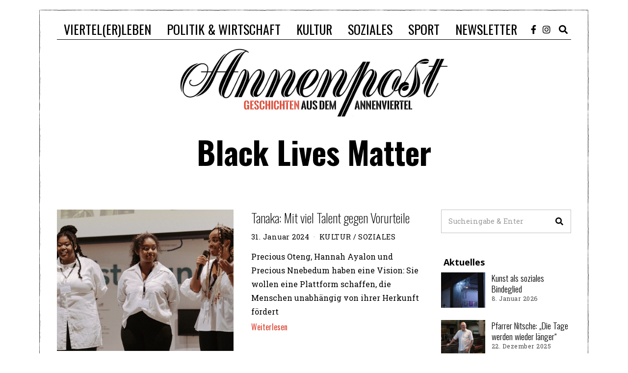

--- FILE ---
content_type: text/html; charset=UTF-8
request_url: https://www.annenpost.at/tag/black-lives-matter/
body_size: 16082
content:
<!DOCTYPE html>
<html lang="de" class="no-js">
<head>
	<meta charset="UTF-8">
	<meta name="viewport" content="width=device-width, initial-scale=1.0">
	<link rel="profile" href="http://gmpg.org/xfn/11">
    
	<!--[if lt IE 9]>
	<script src="https://www.annenpost.at/wp-content/themes/fox/v55/js/html5.js"></script>
	<![endif]-->
    
    <script>(function(html){html.className = html.className.replace(/\bno-js\b/,'js')})(document.documentElement);</script>
<meta name='robots' content='index, follow, max-image-preview:large, max-snippet:-1, max-video-preview:-1' />
	<style>img:is([sizes="auto" i], [sizes^="auto," i]) { contain-intrinsic-size: 3000px 1500px }</style>
	
	<!-- This site is optimized with the Yoast SEO plugin v26.6 - https://yoast.com/wordpress/plugins/seo/ -->
	<title>Black Lives Matter Archive - annenpost.at</title>
	<link rel="canonical" href="https://www.annenpost.at/tag/black-lives-matter/" />
	<meta property="og:locale" content="de_DE" />
	<meta property="og:type" content="article" />
	<meta property="og:title" content="Black Lives Matter Archive - annenpost.at" />
	<meta property="og:url" content="https://www.annenpost.at/tag/black-lives-matter/" />
	<meta property="og:site_name" content="annenpost.at" />
	<meta name="twitter:card" content="summary_large_image" />
	<script type="application/ld+json" class="yoast-schema-graph">{"@context":"https://schema.org","@graph":[{"@type":"CollectionPage","@id":"https://www.annenpost.at/tag/black-lives-matter/","url":"https://www.annenpost.at/tag/black-lives-matter/","name":"Black Lives Matter Archive - annenpost.at","isPartOf":{"@id":"https://www.annenpost.at/#website"},"primaryImageOfPage":{"@id":"https://www.annenpost.at/tag/black-lives-matter/#primaryimage"},"image":{"@id":"https://www.annenpost.at/tag/black-lives-matter/#primaryimage"},"thumbnailUrl":"https://www.annenpost.at/wp-content/uploads/2024/01/DSC02909_websize-Kopie-e1706721185670.jpeg","breadcrumb":{"@id":"https://www.annenpost.at/tag/black-lives-matter/#breadcrumb"},"inLanguage":"de"},{"@type":"ImageObject","inLanguage":"de","@id":"https://www.annenpost.at/tag/black-lives-matter/#primaryimage","url":"https://www.annenpost.at/wp-content/uploads/2024/01/DSC02909_websize-Kopie-e1706721185670.jpeg","contentUrl":"https://www.annenpost.at/wp-content/uploads/2024/01/DSC02909_websize-Kopie-e1706721185670.jpeg","width":1200,"height":675},{"@type":"BreadcrumbList","@id":"https://www.annenpost.at/tag/black-lives-matter/#breadcrumb","itemListElement":[{"@type":"ListItem","position":1,"name":"Startseite","item":"https://www.annenpost.at/"},{"@type":"ListItem","position":2,"name":"Black Lives Matter"}]},{"@type":"WebSite","@id":"https://www.annenpost.at/#website","url":"https://www.annenpost.at/","name":"annenpost.at","description":"Der Weblog für das Grazer Annenviertel","publisher":{"@id":"https://www.annenpost.at/#organization"},"potentialAction":[{"@type":"SearchAction","target":{"@type":"EntryPoint","urlTemplate":"https://www.annenpost.at/?s={search_term_string}"},"query-input":{"@type":"PropertyValueSpecification","valueRequired":true,"valueName":"search_term_string"}}],"inLanguage":"de"},{"@type":"Organization","@id":"https://www.annenpost.at/#organization","name":"annenpost.at","url":"https://www.annenpost.at/","logo":{"@type":"ImageObject","inLanguage":"de","@id":"https://www.annenpost.at/#/schema/logo/image/","url":"https://www.annenpost.at/wp-content/uploads/2017/08/Annenpost-Logo-Stencil.png","contentUrl":"https://www.annenpost.at/wp-content/uploads/2017/08/Annenpost-Logo-Stencil.png","width":1280,"height":333,"caption":"annenpost.at"},"image":{"@id":"https://www.annenpost.at/#/schema/logo/image/"}}]}</script>
	<!-- / Yoast SEO plugin. -->


<link rel='dns-prefetch' href='//fonts.googleapis.com' />
<link href='https://fonts.gstatic.com' crossorigin rel='preconnect' />
<link rel="alternate" type="application/rss+xml" title="annenpost.at &raquo; Feed" href="https://www.annenpost.at/feed/" />
<link rel="alternate" type="application/rss+xml" title="annenpost.at &raquo; Kommentar-Feed" href="https://www.annenpost.at/comments/feed/" />
<script id="wpp-js" src="https://www.annenpost.at/wp-content/plugins/wordpress-popular-posts/assets/js/wpp.min.js?ver=7.3.6" data-sampling="0" data-sampling-rate="100" data-api-url="https://www.annenpost.at/wp-json/wordpress-popular-posts" data-post-id="0" data-token="8ce497c174" data-lang="0" data-debug="0"></script>
<link rel="alternate" type="application/rss+xml" title="annenpost.at &raquo; Black Lives Matter Schlagwort-Feed" href="https://www.annenpost.at/tag/black-lives-matter/feed/" />
		<!-- This site uses the Google Analytics by MonsterInsights plugin v9.11.1 - Using Analytics tracking - https://www.monsterinsights.com/ -->
							<script src="//www.googletagmanager.com/gtag/js?id=G-TLDTYMF5P0"  data-cfasync="false" data-wpfc-render="false" async></script>
			<script data-cfasync="false" data-wpfc-render="false">
				var mi_version = '9.11.1';
				var mi_track_user = true;
				var mi_no_track_reason = '';
								var MonsterInsightsDefaultLocations = {"page_location":"https:\/\/www.annenpost.at\/tag\/black-lives-matter\/"};
								if ( typeof MonsterInsightsPrivacyGuardFilter === 'function' ) {
					var MonsterInsightsLocations = (typeof MonsterInsightsExcludeQuery === 'object') ? MonsterInsightsPrivacyGuardFilter( MonsterInsightsExcludeQuery ) : MonsterInsightsPrivacyGuardFilter( MonsterInsightsDefaultLocations );
				} else {
					var MonsterInsightsLocations = (typeof MonsterInsightsExcludeQuery === 'object') ? MonsterInsightsExcludeQuery : MonsterInsightsDefaultLocations;
				}

								var disableStrs = [
										'ga-disable-G-TLDTYMF5P0',
									];

				/* Function to detect opted out users */
				function __gtagTrackerIsOptedOut() {
					for (var index = 0; index < disableStrs.length; index++) {
						if (document.cookie.indexOf(disableStrs[index] + '=true') > -1) {
							return true;
						}
					}

					return false;
				}

				/* Disable tracking if the opt-out cookie exists. */
				if (__gtagTrackerIsOptedOut()) {
					for (var index = 0; index < disableStrs.length; index++) {
						window[disableStrs[index]] = true;
					}
				}

				/* Opt-out function */
				function __gtagTrackerOptout() {
					for (var index = 0; index < disableStrs.length; index++) {
						document.cookie = disableStrs[index] + '=true; expires=Thu, 31 Dec 2099 23:59:59 UTC; path=/';
						window[disableStrs[index]] = true;
					}
				}

				if ('undefined' === typeof gaOptout) {
					function gaOptout() {
						__gtagTrackerOptout();
					}
				}
								window.dataLayer = window.dataLayer || [];

				window.MonsterInsightsDualTracker = {
					helpers: {},
					trackers: {},
				};
				if (mi_track_user) {
					function __gtagDataLayer() {
						dataLayer.push(arguments);
					}

					function __gtagTracker(type, name, parameters) {
						if (!parameters) {
							parameters = {};
						}

						if (parameters.send_to) {
							__gtagDataLayer.apply(null, arguments);
							return;
						}

						if (type === 'event') {
														parameters.send_to = monsterinsights_frontend.v4_id;
							var hookName = name;
							if (typeof parameters['event_category'] !== 'undefined') {
								hookName = parameters['event_category'] + ':' + name;
							}

							if (typeof MonsterInsightsDualTracker.trackers[hookName] !== 'undefined') {
								MonsterInsightsDualTracker.trackers[hookName](parameters);
							} else {
								__gtagDataLayer('event', name, parameters);
							}
							
						} else {
							__gtagDataLayer.apply(null, arguments);
						}
					}

					__gtagTracker('js', new Date());
					__gtagTracker('set', {
						'developer_id.dZGIzZG': true,
											});
					if ( MonsterInsightsLocations.page_location ) {
						__gtagTracker('set', MonsterInsightsLocations);
					}
										__gtagTracker('config', 'G-TLDTYMF5P0', {"forceSSL":"true"} );
										window.gtag = __gtagTracker;										(function () {
						/* https://developers.google.com/analytics/devguides/collection/analyticsjs/ */
						/* ga and __gaTracker compatibility shim. */
						var noopfn = function () {
							return null;
						};
						var newtracker = function () {
							return new Tracker();
						};
						var Tracker = function () {
							return null;
						};
						var p = Tracker.prototype;
						p.get = noopfn;
						p.set = noopfn;
						p.send = function () {
							var args = Array.prototype.slice.call(arguments);
							args.unshift('send');
							__gaTracker.apply(null, args);
						};
						var __gaTracker = function () {
							var len = arguments.length;
							if (len === 0) {
								return;
							}
							var f = arguments[len - 1];
							if (typeof f !== 'object' || f === null || typeof f.hitCallback !== 'function') {
								if ('send' === arguments[0]) {
									var hitConverted, hitObject = false, action;
									if ('event' === arguments[1]) {
										if ('undefined' !== typeof arguments[3]) {
											hitObject = {
												'eventAction': arguments[3],
												'eventCategory': arguments[2],
												'eventLabel': arguments[4],
												'value': arguments[5] ? arguments[5] : 1,
											}
										}
									}
									if ('pageview' === arguments[1]) {
										if ('undefined' !== typeof arguments[2]) {
											hitObject = {
												'eventAction': 'page_view',
												'page_path': arguments[2],
											}
										}
									}
									if (typeof arguments[2] === 'object') {
										hitObject = arguments[2];
									}
									if (typeof arguments[5] === 'object') {
										Object.assign(hitObject, arguments[5]);
									}
									if ('undefined' !== typeof arguments[1].hitType) {
										hitObject = arguments[1];
										if ('pageview' === hitObject.hitType) {
											hitObject.eventAction = 'page_view';
										}
									}
									if (hitObject) {
										action = 'timing' === arguments[1].hitType ? 'timing_complete' : hitObject.eventAction;
										hitConverted = mapArgs(hitObject);
										__gtagTracker('event', action, hitConverted);
									}
								}
								return;
							}

							function mapArgs(args) {
								var arg, hit = {};
								var gaMap = {
									'eventCategory': 'event_category',
									'eventAction': 'event_action',
									'eventLabel': 'event_label',
									'eventValue': 'event_value',
									'nonInteraction': 'non_interaction',
									'timingCategory': 'event_category',
									'timingVar': 'name',
									'timingValue': 'value',
									'timingLabel': 'event_label',
									'page': 'page_path',
									'location': 'page_location',
									'title': 'page_title',
									'referrer' : 'page_referrer',
								};
								for (arg in args) {
																		if (!(!args.hasOwnProperty(arg) || !gaMap.hasOwnProperty(arg))) {
										hit[gaMap[arg]] = args[arg];
									} else {
										hit[arg] = args[arg];
									}
								}
								return hit;
							}

							try {
								f.hitCallback();
							} catch (ex) {
							}
						};
						__gaTracker.create = newtracker;
						__gaTracker.getByName = newtracker;
						__gaTracker.getAll = function () {
							return [];
						};
						__gaTracker.remove = noopfn;
						__gaTracker.loaded = true;
						window['__gaTracker'] = __gaTracker;
					})();
									} else {
										console.log("");
					(function () {
						function __gtagTracker() {
							return null;
						}

						window['__gtagTracker'] = __gtagTracker;
						window['gtag'] = __gtagTracker;
					})();
									}
			</script>
							<!-- / Google Analytics by MonsterInsights -->
		<script>
window._wpemojiSettings = {"baseUrl":"https:\/\/s.w.org\/images\/core\/emoji\/16.0.1\/72x72\/","ext":".png","svgUrl":"https:\/\/s.w.org\/images\/core\/emoji\/16.0.1\/svg\/","svgExt":".svg","source":{"concatemoji":"https:\/\/www.annenpost.at\/wp-includes\/js\/wp-emoji-release.min.js?ver=7da38f8d9df0f85af836d32695a27563"}};
/*! This file is auto-generated */
!function(s,n){var o,i,e;function c(e){try{var t={supportTests:e,timestamp:(new Date).valueOf()};sessionStorage.setItem(o,JSON.stringify(t))}catch(e){}}function p(e,t,n){e.clearRect(0,0,e.canvas.width,e.canvas.height),e.fillText(t,0,0);var t=new Uint32Array(e.getImageData(0,0,e.canvas.width,e.canvas.height).data),a=(e.clearRect(0,0,e.canvas.width,e.canvas.height),e.fillText(n,0,0),new Uint32Array(e.getImageData(0,0,e.canvas.width,e.canvas.height).data));return t.every(function(e,t){return e===a[t]})}function u(e,t){e.clearRect(0,0,e.canvas.width,e.canvas.height),e.fillText(t,0,0);for(var n=e.getImageData(16,16,1,1),a=0;a<n.data.length;a++)if(0!==n.data[a])return!1;return!0}function f(e,t,n,a){switch(t){case"flag":return n(e,"\ud83c\udff3\ufe0f\u200d\u26a7\ufe0f","\ud83c\udff3\ufe0f\u200b\u26a7\ufe0f")?!1:!n(e,"\ud83c\udde8\ud83c\uddf6","\ud83c\udde8\u200b\ud83c\uddf6")&&!n(e,"\ud83c\udff4\udb40\udc67\udb40\udc62\udb40\udc65\udb40\udc6e\udb40\udc67\udb40\udc7f","\ud83c\udff4\u200b\udb40\udc67\u200b\udb40\udc62\u200b\udb40\udc65\u200b\udb40\udc6e\u200b\udb40\udc67\u200b\udb40\udc7f");case"emoji":return!a(e,"\ud83e\udedf")}return!1}function g(e,t,n,a){var r="undefined"!=typeof WorkerGlobalScope&&self instanceof WorkerGlobalScope?new OffscreenCanvas(300,150):s.createElement("canvas"),o=r.getContext("2d",{willReadFrequently:!0}),i=(o.textBaseline="top",o.font="600 32px Arial",{});return e.forEach(function(e){i[e]=t(o,e,n,a)}),i}function t(e){var t=s.createElement("script");t.src=e,t.defer=!0,s.head.appendChild(t)}"undefined"!=typeof Promise&&(o="wpEmojiSettingsSupports",i=["flag","emoji"],n.supports={everything:!0,everythingExceptFlag:!0},e=new Promise(function(e){s.addEventListener("DOMContentLoaded",e,{once:!0})}),new Promise(function(t){var n=function(){try{var e=JSON.parse(sessionStorage.getItem(o));if("object"==typeof e&&"number"==typeof e.timestamp&&(new Date).valueOf()<e.timestamp+604800&&"object"==typeof e.supportTests)return e.supportTests}catch(e){}return null}();if(!n){if("undefined"!=typeof Worker&&"undefined"!=typeof OffscreenCanvas&&"undefined"!=typeof URL&&URL.createObjectURL&&"undefined"!=typeof Blob)try{var e="postMessage("+g.toString()+"("+[JSON.stringify(i),f.toString(),p.toString(),u.toString()].join(",")+"));",a=new Blob([e],{type:"text/javascript"}),r=new Worker(URL.createObjectURL(a),{name:"wpTestEmojiSupports"});return void(r.onmessage=function(e){c(n=e.data),r.terminate(),t(n)})}catch(e){}c(n=g(i,f,p,u))}t(n)}).then(function(e){for(var t in e)n.supports[t]=e[t],n.supports.everything=n.supports.everything&&n.supports[t],"flag"!==t&&(n.supports.everythingExceptFlag=n.supports.everythingExceptFlag&&n.supports[t]);n.supports.everythingExceptFlag=n.supports.everythingExceptFlag&&!n.supports.flag,n.DOMReady=!1,n.readyCallback=function(){n.DOMReady=!0}}).then(function(){return e}).then(function(){var e;n.supports.everything||(n.readyCallback(),(e=n.source||{}).concatemoji?t(e.concatemoji):e.wpemoji&&e.twemoji&&(t(e.twemoji),t(e.wpemoji)))}))}((window,document),window._wpemojiSettings);
</script>
<link rel='stylesheet' id='dashicons-css' href='https://www.annenpost.at/wp-includes/css/dashicons.min.css?ver=7da38f8d9df0f85af836d32695a27563' media='all' />
<link rel='stylesheet' id='post-views-counter-frontend-css' href='https://www.annenpost.at/wp-content/plugins/post-views-counter/css/frontend.min.css?ver=1.6.0' media='all' />
<style id='wp-emoji-styles-inline-css'>

	img.wp-smiley, img.emoji {
		display: inline !important;
		border: none !important;
		box-shadow: none !important;
		height: 1em !important;
		width: 1em !important;
		margin: 0 0.07em !important;
		vertical-align: -0.1em !important;
		background: none !important;
		padding: 0 !important;
	}
</style>
<link rel='stylesheet' id='wp-block-library-css' href='https://www.annenpost.at/wp-includes/css/dist/block-library/style.min.css?ver=7da38f8d9df0f85af836d32695a27563' media='all' />
<style id='classic-theme-styles-inline-css'>
/*! This file is auto-generated */
.wp-block-button__link{color:#fff;background-color:#32373c;border-radius:9999px;box-shadow:none;text-decoration:none;padding:calc(.667em + 2px) calc(1.333em + 2px);font-size:1.125em}.wp-block-file__button{background:#32373c;color:#fff;text-decoration:none}
</style>
<style id='pdfemb-pdf-embedder-viewer-style-inline-css'>
.wp-block-pdfemb-pdf-embedder-viewer{max-width:none}

</style>
<link rel='stylesheet' id='bb-tcs-editor-style-shared-css' href='https://www.annenpost.at/wp-content/editor-style-css/editor-style-shared.css' media='all' />
<style id='global-styles-inline-css'>
:root{--wp--preset--aspect-ratio--square: 1;--wp--preset--aspect-ratio--4-3: 4/3;--wp--preset--aspect-ratio--3-4: 3/4;--wp--preset--aspect-ratio--3-2: 3/2;--wp--preset--aspect-ratio--2-3: 2/3;--wp--preset--aspect-ratio--16-9: 16/9;--wp--preset--aspect-ratio--9-16: 9/16;--wp--preset--color--black: #000000;--wp--preset--color--cyan-bluish-gray: #abb8c3;--wp--preset--color--white: #ffffff;--wp--preset--color--pale-pink: #f78da7;--wp--preset--color--vivid-red: #cf2e2e;--wp--preset--color--luminous-vivid-orange: #ff6900;--wp--preset--color--luminous-vivid-amber: #fcb900;--wp--preset--color--light-green-cyan: #7bdcb5;--wp--preset--color--vivid-green-cyan: #00d084;--wp--preset--color--pale-cyan-blue: #8ed1fc;--wp--preset--color--vivid-cyan-blue: #0693e3;--wp--preset--color--vivid-purple: #9b51e0;--wp--preset--gradient--vivid-cyan-blue-to-vivid-purple: linear-gradient(135deg,rgba(6,147,227,1) 0%,rgb(155,81,224) 100%);--wp--preset--gradient--light-green-cyan-to-vivid-green-cyan: linear-gradient(135deg,rgb(122,220,180) 0%,rgb(0,208,130) 100%);--wp--preset--gradient--luminous-vivid-amber-to-luminous-vivid-orange: linear-gradient(135deg,rgba(252,185,0,1) 0%,rgba(255,105,0,1) 100%);--wp--preset--gradient--luminous-vivid-orange-to-vivid-red: linear-gradient(135deg,rgba(255,105,0,1) 0%,rgb(207,46,46) 100%);--wp--preset--gradient--very-light-gray-to-cyan-bluish-gray: linear-gradient(135deg,rgb(238,238,238) 0%,rgb(169,184,195) 100%);--wp--preset--gradient--cool-to-warm-spectrum: linear-gradient(135deg,rgb(74,234,220) 0%,rgb(151,120,209) 20%,rgb(207,42,186) 40%,rgb(238,44,130) 60%,rgb(251,105,98) 80%,rgb(254,248,76) 100%);--wp--preset--gradient--blush-light-purple: linear-gradient(135deg,rgb(255,206,236) 0%,rgb(152,150,240) 100%);--wp--preset--gradient--blush-bordeaux: linear-gradient(135deg,rgb(254,205,165) 0%,rgb(254,45,45) 50%,rgb(107,0,62) 100%);--wp--preset--gradient--luminous-dusk: linear-gradient(135deg,rgb(255,203,112) 0%,rgb(199,81,192) 50%,rgb(65,88,208) 100%);--wp--preset--gradient--pale-ocean: linear-gradient(135deg,rgb(255,245,203) 0%,rgb(182,227,212) 50%,rgb(51,167,181) 100%);--wp--preset--gradient--electric-grass: linear-gradient(135deg,rgb(202,248,128) 0%,rgb(113,206,126) 100%);--wp--preset--gradient--midnight: linear-gradient(135deg,rgb(2,3,129) 0%,rgb(40,116,252) 100%);--wp--preset--font-size--small: 13px;--wp--preset--font-size--medium: 20px;--wp--preset--font-size--large: 36px;--wp--preset--font-size--x-large: 42px;--wp--preset--spacing--20: 0.44rem;--wp--preset--spacing--30: 0.67rem;--wp--preset--spacing--40: 1rem;--wp--preset--spacing--50: 1.5rem;--wp--preset--spacing--60: 2.25rem;--wp--preset--spacing--70: 3.38rem;--wp--preset--spacing--80: 5.06rem;--wp--preset--shadow--natural: 6px 6px 9px rgba(0, 0, 0, 0.2);--wp--preset--shadow--deep: 12px 12px 50px rgba(0, 0, 0, 0.4);--wp--preset--shadow--sharp: 6px 6px 0px rgba(0, 0, 0, 0.2);--wp--preset--shadow--outlined: 6px 6px 0px -3px rgba(255, 255, 255, 1), 6px 6px rgba(0, 0, 0, 1);--wp--preset--shadow--crisp: 6px 6px 0px rgba(0, 0, 0, 1);}:where(.is-layout-flex){gap: 0.5em;}:where(.is-layout-grid){gap: 0.5em;}body .is-layout-flex{display: flex;}.is-layout-flex{flex-wrap: wrap;align-items: center;}.is-layout-flex > :is(*, div){margin: 0;}body .is-layout-grid{display: grid;}.is-layout-grid > :is(*, div){margin: 0;}:where(.wp-block-columns.is-layout-flex){gap: 2em;}:where(.wp-block-columns.is-layout-grid){gap: 2em;}:where(.wp-block-post-template.is-layout-flex){gap: 1.25em;}:where(.wp-block-post-template.is-layout-grid){gap: 1.25em;}.has-black-color{color: var(--wp--preset--color--black) !important;}.has-cyan-bluish-gray-color{color: var(--wp--preset--color--cyan-bluish-gray) !important;}.has-white-color{color: var(--wp--preset--color--white) !important;}.has-pale-pink-color{color: var(--wp--preset--color--pale-pink) !important;}.has-vivid-red-color{color: var(--wp--preset--color--vivid-red) !important;}.has-luminous-vivid-orange-color{color: var(--wp--preset--color--luminous-vivid-orange) !important;}.has-luminous-vivid-amber-color{color: var(--wp--preset--color--luminous-vivid-amber) !important;}.has-light-green-cyan-color{color: var(--wp--preset--color--light-green-cyan) !important;}.has-vivid-green-cyan-color{color: var(--wp--preset--color--vivid-green-cyan) !important;}.has-pale-cyan-blue-color{color: var(--wp--preset--color--pale-cyan-blue) !important;}.has-vivid-cyan-blue-color{color: var(--wp--preset--color--vivid-cyan-blue) !important;}.has-vivid-purple-color{color: var(--wp--preset--color--vivid-purple) !important;}.has-black-background-color{background-color: var(--wp--preset--color--black) !important;}.has-cyan-bluish-gray-background-color{background-color: var(--wp--preset--color--cyan-bluish-gray) !important;}.has-white-background-color{background-color: var(--wp--preset--color--white) !important;}.has-pale-pink-background-color{background-color: var(--wp--preset--color--pale-pink) !important;}.has-vivid-red-background-color{background-color: var(--wp--preset--color--vivid-red) !important;}.has-luminous-vivid-orange-background-color{background-color: var(--wp--preset--color--luminous-vivid-orange) !important;}.has-luminous-vivid-amber-background-color{background-color: var(--wp--preset--color--luminous-vivid-amber) !important;}.has-light-green-cyan-background-color{background-color: var(--wp--preset--color--light-green-cyan) !important;}.has-vivid-green-cyan-background-color{background-color: var(--wp--preset--color--vivid-green-cyan) !important;}.has-pale-cyan-blue-background-color{background-color: var(--wp--preset--color--pale-cyan-blue) !important;}.has-vivid-cyan-blue-background-color{background-color: var(--wp--preset--color--vivid-cyan-blue) !important;}.has-vivid-purple-background-color{background-color: var(--wp--preset--color--vivid-purple) !important;}.has-black-border-color{border-color: var(--wp--preset--color--black) !important;}.has-cyan-bluish-gray-border-color{border-color: var(--wp--preset--color--cyan-bluish-gray) !important;}.has-white-border-color{border-color: var(--wp--preset--color--white) !important;}.has-pale-pink-border-color{border-color: var(--wp--preset--color--pale-pink) !important;}.has-vivid-red-border-color{border-color: var(--wp--preset--color--vivid-red) !important;}.has-luminous-vivid-orange-border-color{border-color: var(--wp--preset--color--luminous-vivid-orange) !important;}.has-luminous-vivid-amber-border-color{border-color: var(--wp--preset--color--luminous-vivid-amber) !important;}.has-light-green-cyan-border-color{border-color: var(--wp--preset--color--light-green-cyan) !important;}.has-vivid-green-cyan-border-color{border-color: var(--wp--preset--color--vivid-green-cyan) !important;}.has-pale-cyan-blue-border-color{border-color: var(--wp--preset--color--pale-cyan-blue) !important;}.has-vivid-cyan-blue-border-color{border-color: var(--wp--preset--color--vivid-cyan-blue) !important;}.has-vivid-purple-border-color{border-color: var(--wp--preset--color--vivid-purple) !important;}.has-vivid-cyan-blue-to-vivid-purple-gradient-background{background: var(--wp--preset--gradient--vivid-cyan-blue-to-vivid-purple) !important;}.has-light-green-cyan-to-vivid-green-cyan-gradient-background{background: var(--wp--preset--gradient--light-green-cyan-to-vivid-green-cyan) !important;}.has-luminous-vivid-amber-to-luminous-vivid-orange-gradient-background{background: var(--wp--preset--gradient--luminous-vivid-amber-to-luminous-vivid-orange) !important;}.has-luminous-vivid-orange-to-vivid-red-gradient-background{background: var(--wp--preset--gradient--luminous-vivid-orange-to-vivid-red) !important;}.has-very-light-gray-to-cyan-bluish-gray-gradient-background{background: var(--wp--preset--gradient--very-light-gray-to-cyan-bluish-gray) !important;}.has-cool-to-warm-spectrum-gradient-background{background: var(--wp--preset--gradient--cool-to-warm-spectrum) !important;}.has-blush-light-purple-gradient-background{background: var(--wp--preset--gradient--blush-light-purple) !important;}.has-blush-bordeaux-gradient-background{background: var(--wp--preset--gradient--blush-bordeaux) !important;}.has-luminous-dusk-gradient-background{background: var(--wp--preset--gradient--luminous-dusk) !important;}.has-pale-ocean-gradient-background{background: var(--wp--preset--gradient--pale-ocean) !important;}.has-electric-grass-gradient-background{background: var(--wp--preset--gradient--electric-grass) !important;}.has-midnight-gradient-background{background: var(--wp--preset--gradient--midnight) !important;}.has-small-font-size{font-size: var(--wp--preset--font-size--small) !important;}.has-medium-font-size{font-size: var(--wp--preset--font-size--medium) !important;}.has-large-font-size{font-size: var(--wp--preset--font-size--large) !important;}.has-x-large-font-size{font-size: var(--wp--preset--font-size--x-large) !important;}
:where(.wp-block-post-template.is-layout-flex){gap: 1.25em;}:where(.wp-block-post-template.is-layout-grid){gap: 1.25em;}
:where(.wp-block-columns.is-layout-flex){gap: 2em;}:where(.wp-block-columns.is-layout-grid){gap: 2em;}
:root :where(.wp-block-pullquote){font-size: 1.5em;line-height: 1.6;}
</style>
<link rel='stylesheet' id='wordpress-popular-posts-css-css' href='https://www.annenpost.at/wp-content/plugins/wordpress-popular-posts/assets/css/wpp.css?ver=7.3.6' media='all' />
<link rel='stylesheet' id='wi-fonts-css' href='https://fonts.googleapis.com/css?family=Roboto+Slab%3A400%7COswald%3A400%2C700&#038;display=auto&#038;ver=5.5.4.6' media='all' />
<link rel='stylesheet' id='style-css' href='https://www.annenpost.at/wp-content/themes/fox/style.min.css?ver=5.5.4.6' media='all' />
<style id='style-inline-css'>
.fox-logo img{width:550px}@media (min-width: 1200px) {.container,.cool-thumbnail-size-big .post-thumbnail{width:1100px}body.layout-boxed .wi-wrapper{width:1160px}}@media (min-width:1024px) {.secondary, .section-secondary{width:265px}.has-sidebar .primary, .section-has-sidebar .section-primary, .section-sep{width:calc(100% - 265px)}}body,.font-body,.post-item-meta,.post-item-subtitle,body.single:not(.elementor-page) .entry-content,body.page:not(.elementor-page) .entry-content,.fox-input,input[type="color"],input[type="date"],input[type="datetime"],input[type="datetime-local"],input[type="email"],input[type="month"],input[type="number"],input[type="password"],input[type="search"],input[type="tel"],input[type="text"],input[type="time"],input[type="url"],input[type="week"],input:not([type]),textarea,blockquote,.wi-dropcap,.enable-dropcap .dropcap-content > p:first-of-type:first-letter,p.has-drop-cap:not(:focus):first-letter,.wp-caption-text,.post-thumbnail-standard figcaption,.wp-block-image figcaption,.blocks-gallery-caption,.footer-copyright{font-family:"Roboto Slab",serif}.font-heading,h1,h2,h3,h4,h5,h6,.wp-block-quote.is-large cite,.wp-block-quote.is-style-large cite,.fox-btn,button,input[type="button"],input[type="reset"],input[type="submit"],.fox-term-list,.wp-block-cover-text,.title-label,.thumbnail-view,.standalone-categories,.readmore,a.more-link,.post-big a.more-link,.style--slider-navtext .flex-direction-nav a,.min-logo-text,.page-links-container,.authorbox-nav,.post-navigation .post-title,.review-criterion,.review-score,.review-text,.commentlist .fn,.reply a,.widget_archive,.widget_nav_menu,.widget_meta,.widget_recent_entries,.widget_categories,.widget_product_categories,.widget_rss > ul a.rsswidget,.widget_rss > ul > li > cite,.widget_recent_comments,#backtotop,.view-count,.tagcloud,.woocommerce span.onsale,.woocommerce ul.products li.product .onsale,.woocommerce #respond input#submit,.woocommerce a.button,.woocommerce button.button,.woocommerce input.button,.woocommerce a.added_to_cart,.woocommerce nav.woocommerce-pagination ul,.woocommerce div.product p.price,.woocommerce div.product span.price,.woocommerce div.product .woocommerce-tabs ul.tabs li a,.woocommerce #reviews #comments ol.commentlist li .comment-text p.meta,.woocommerce table.shop_table th,.woocommerce table.shop_table td.product-name a,.fox-logo,.mobile-logo-text,.slogan,.wi-mainnav ul.menu > li > a,.footer-bottom .widget_nav_menu,#footernav,.offcanvas-nav,.wi-mainnav ul.menu ul,.header-builder .widget_nav_menu  ul.menu ul,.post-item-title,.archive-title,.single .post-item-title.post-title,.page-title,.single-heading,.widget-title,.section-heading h2,.fox-heading .heading-title-main,.article-big .readmore,.footer-bottom .widget_nav_menu a,#footernav a{font-family:"Oswald",sans-serif}.wi-all{margin-top:20px;margin-right:80px;margin-bottom:20px;margin-left:80px}body.layout-boxed .wi-wrapper, body.layout-wide{padding-top:20px;padding-right:20px;padding-bottom:20px;padding-left:20px;border-top-width:2px;border-right-width:2px;border-bottom-width:2px;border-left-width:2px;border-color:#000000}.wi-mainnav ul.menu ul{border-color:#000000}body.layout-boxed{background-color:#ffffff}body, .font-body{font-size:16px;font-weight:400;font-style:normal;text-transform:none;letter-spacing:0px;line-height:1.8}h2, h1, h3, h4, h5, h6{font-weight:700;text-transform:none;line-height:1.3}h2{font-size:2.0625em;font-style:normal}h3{font-size:1.625em;font-style:normal}h4{font-size:1.25em;font-style:normal}.fox-logo, .min-logo-text, .mobile-logo-text{font-size:60px;font-weight:400;font-style:normal;text-transform:uppercase;letter-spacing:0px;line-height:1.1}.slogan{font-size:0.8125em;font-weight:400;font-style:normal;text-transform:uppercase;letter-spacing:6px;line-height:1.1}.wi-mainnav ul.menu > li > a, .footer-bottom .widget_nav_menu, #footernav, .offcanvas-nav{font-size:26px;text-transform:none;letter-spacing:0px}.wi-mainnav ul.menu ul, .header-builder .widget_nav_menu  ul.menu ul{font-style:normal}.post-item-title{font-style:normal}.post-item-meta{font-style:normal}.standalone-categories{font-style:normal}.archive-title{font-style:normal}.single .post-item-title.post-title, .page-title{font-style:normal}.post-item-subtitle{font-style:normal}body.single:not(.elementor-page) .entry-content, body.page:not(.elementor-page) .entry-content{font-style:normal}.single-heading{font-size:1.5em;font-weight:400;font-style:normal}.widget-title{font-style:normal}.section-heading h2, .fox-heading .heading-title-main{font-weight:700;font-style:normal;text-transform:uppercase}.fox-btn, button, input[type="button"], input[type="reset"], input[type="submit"], .article-big .readmore{font-style:normal}.fox-input, input[type="color"], input[type="date"], input[type="datetime"], input[type="datetime-local"], input[type="email"], input[type="month"], input[type="number"], input[type="password"], input[type="search"], input[type="tel"], input[type="text"], input[type="time"], input[type="url"], input[type="week"], input:not([type]), textarea{font-style:normal}blockquote{font-style:normal}.wi-dropcap,.enable-dropcap .dropcap-content > p:first-of-type:first-letter, p.has-drop-cap:not(:focus):first-letter{font-style:normal}.wp-caption-text, .post-thumbnail-standard figcaption, .wp-block-image figcaption, .blocks-gallery-caption{font-style:normal}.footer-copyright{font-style:normal}.footer-bottom .widget_nav_menu a, #footernav a{font-size:11px;font-style:normal;text-transform:uppercase;letter-spacing:1px}.offcanvas-nav{font-style:normal}@media only screen and (max-width: 1023px){.fox-logo, .min-logo-text, .mobile-logo-text{font-size:40px}}@media only screen and (max-width: 567px){body, .font-body{font-size:14px}.fox-logo, .min-logo-text, .mobile-logo-text{font-size:20px}}
</style>
<script src="https://www.annenpost.at/wp-includes/js/jquery/jquery.min.js?ver=3.7.1" id="jquery-core-js"></script>
<script src="https://www.annenpost.at/wp-includes/js/jquery/jquery-migrate.min.js?ver=3.4.1" id="jquery-migrate-js"></script>
<script src="https://www.annenpost.at/wp-content/plugins/google-analytics-for-wordpress/assets/js/frontend-gtag.min.js?ver=9.11.1" id="monsterinsights-frontend-script-js" async data-wp-strategy="async"></script>
<script data-cfasync="false" data-wpfc-render="false" id='monsterinsights-frontend-script-js-extra'>var monsterinsights_frontend = {"js_events_tracking":"true","download_extensions":"doc,pdf,ppt,zip,xls,docx,pptx,xlsx","inbound_paths":"[]","home_url":"https:\/\/www.annenpost.at","hash_tracking":"false","v4_id":"G-TLDTYMF5P0"};</script>
<script src="https://www.annenpost.at/wp-includes/js/tinymce/tinymce.min.js?ver=49110-20250317" id="wp-tinymce-root-js"></script>
<script src="https://www.annenpost.at/wp-includes/js/tinymce/plugins/compat3x/plugin.min.js?ver=49110-20250317" id="wp-tinymce-js"></script>
<link rel="https://api.w.org/" href="https://www.annenpost.at/wp-json/" /><link rel="alternate" title="JSON" type="application/json" href="https://www.annenpost.at/wp-json/wp/v2/tags/5455" /><link rel="EditURI" type="application/rsd+xml" title="RSD" href="https://www.annenpost.at/xmlrpc.php?rsd" />

	<link rel="preconnect" href="https://fonts.googleapis.com">
	<link rel="preconnect" href="https://fonts.gstatic.com">
	<link href='https://fonts.googleapis.com/css2?display=swap&family=Open+Sans:wght@300;600;700&family=Oswald:wght@200;300;400&family=PT+Serif:wght@700' rel='stylesheet'>            <style id="wpp-loading-animation-styles">@-webkit-keyframes bgslide{from{background-position-x:0}to{background-position-x:-200%}}@keyframes bgslide{from{background-position-x:0}to{background-position-x:-200%}}.wpp-widget-block-placeholder,.wpp-shortcode-placeholder{margin:0 auto;width:60px;height:3px;background:#dd3737;background:linear-gradient(90deg,#dd3737 0%,#571313 10%,#dd3737 100%);background-size:200% auto;border-radius:3px;-webkit-animation:bgslide 1s infinite linear;animation:bgslide 1s infinite linear}</style>
            <link rel="icon" href="https://www.annenpost.at/wp-content/uploads/2017/11/cropped-annenpost-favicon-32x32.png" sizes="32x32" />
<link rel="icon" href="https://www.annenpost.at/wp-content/uploads/2017/11/cropped-annenpost-favicon-192x192.png" sizes="192x192" />
<link rel="apple-touch-icon" href="https://www.annenpost.at/wp-content/uploads/2017/11/cropped-annenpost-favicon-180x180.png" />
<meta name="msapplication-TileImage" content="https://www.annenpost.at/wp-content/uploads/2017/11/cropped-annenpost-favicon-270x270.png" />
	<style id="egf-frontend-styles" type="text/css">
		.main-nav li {font-family: 'Open Sans', sans-serif;font-style: normal;font-weight: 600;} h3 {font-family: 'Oswald', sans-serif;font-size: 29px;font-style: normal;font-weight: 200;} .wpp-post-title {font-family: 'Open Sans', sans-serif;font-size: 15px;font-style: normal;font-weight: 600;line-height: 2.1;margin-left: 5px;padding-top: 6px;} .widget-title {font-family: 'Open Sans', sans-serif;font-size: 18px;font-style: normal;font-weight: 700;padding-left: 5px;} h1 {font-family: 'Open Sans', sans-serif;font-style: normal;font-weight: 600;} h4 {font-family: 'Open Sans', sans-serif;font-style: normal;font-weight: 600;} h5 {font-family: 'Open Sans', sans-serif;font-style: normal;font-weight: 600;} h6 {font-family: 'Open Sans', sans-serif;font-style: normal;font-weight: 300;} .breadcrumb {font-family: 'PT Serif', sans-serif;font-size: 16px;font-style: normal;font-weight: 700;line-height: 0.9;} .mh-share-buttons {font-family: 'Open Sans', sans-serif;font-style: normal;font-weight: 600;} .header-nav {font-family: 'Open Sans', sans-serif;font-size: 14px;font-style: normal;font-weight: 300;line-height: 0.8;} p {} h1 {} h2 {font-family: 'Oswald', sans-serif;font-style: normal;font-weight: 200;} h3 {font-family: 'Oswald', sans-serif;font-style: normal;font-weight: 300;} .grid-title {font-family: 'Oswald', sans-serif;font-style: normal;font-weight: 400;} 	</style>
	
<style id="color-preview"></style>

            
</head>

<body class="archive tag tag-black-lives-matter tag-5455 wp-theme-fox has-sidebar sidebar-right masthead-mobile-fixed fox-theme lightmode layout-boxed style--dropcap-default dropcap-style-default style--dropcap-font-body style--tag-block style--list-widget-1 style--tagcloud-1 style--blockquote-has-icon style--blockquote-icon-1 style--blockquote-icon-position-above style--single-heading-border_top style--hand-drawn body-sticky-sidebar" itemscope itemtype="https://schema.org/WebPage">
    
        
        
    <div id="wi-all" class="fox-outer-wrapper fox-all wi-all">

        
        <div id="wi-wrapper" class="fox-wrapper wi-wrapper">

            <div class="wi-container">

                
                
<header id="masthead" class="site-header header-classic header-sticky-style-shadow submenu-light" itemscope itemtype="https://schema.org/WPHeader">
    
    <div id="masthead-mobile-height"></div>

    
<div class="header-container header-stack1 header-nav-bottom-1">


    
        
        
<div class="row-nav-light row-nav-style-active-1 header-classic-row header-row-nav header-row-flex main-header classic-main-header header-sticky-element header-row-stretch-content header-row-nav-1">
    
    <div id="topbar-wrapper">
        
        <div id="wi-topbar" class="wi-topbar">
        
            <div class="container">
                
                                <div class="header-row-left header-row-part">
                    
                    
        <nav id="wi-mainnav" class="navigation-ele wi-mainnav" role="navigation" itemscope itemtype="https://schema.org/SiteNavigationElement">

            <div class="menu style-indicator-angle-down"><ul id="menu-kategorien" class="menu"><li id="menu-item-23616" class="menu-item menu-item-type-taxonomy menu-item-object-category menu-item-23616"><a href="https://www.annenpost.at/category/viertel-takt/">VIERTEL(ER)LEBEN</a></li>
<li id="menu-item-24019" class="menu-item menu-item-type-taxonomy menu-item-object-category menu-item-24019"><a href="https://www.annenpost.at/category/politikwirtschaft/">POLITIK &amp; WIRTSCHAFT</a></li>
<li id="menu-item-23617" class="menu-item menu-item-type-taxonomy menu-item-object-category menu-item-23617"><a href="https://www.annenpost.at/category/kultur/">KULTUR</a></li>
<li id="menu-item-23619" class="menu-item menu-item-type-taxonomy menu-item-object-category menu-item-23619"><a href="https://www.annenpost.at/category/soziales/">SOZIALES</a></li>
<li id="menu-item-23618" class="menu-item menu-item-type-taxonomy menu-item-object-category menu-item-23618"><a href="https://www.annenpost.at/category/sport/">SPORT</a></li>
<li id="menu-item-58164" class="menu-item menu-item-type-custom menu-item-object-custom menu-item-58164"><a href="https://annenpost.at/newsletter">NEWSLETTER</a></li>
</ul></div>
        </nav><!-- #wi-mainnav -->

                        
                </div>
                
                <div class="header-row-right header-row-part">
                    
                    

<div class="social-list header-social style-plain shape-circle align-center icon-size-medium icon-spacing-small style-none" id="social-id-696c3c2b8c23a">
    
    <ul>
    
                
        <li class="li-facebook">
            <a href="https://facebook.com/annenpost" target="_blank" rel="noopener" title="Facebook">
                <i class="fab fa-facebook-f"></i>
            </a>
            
                    </li>
        
                
        <li class="li-instagram">
            <a href="https://instagram.com/annenpost/" target="_blank" rel="noopener" title="Instagram">
                <i class="fab fa-instagram"></i>
            </a>
            
                    </li>
        
            
    </ul>
    
</div><!-- .social-list -->


<div class="header-search-wrapper header-search-classic">
    
    <span class="search-btn-classic search-btn">
        <i class="fa fa-search"></i>    </span>
    
    <div class="header-search-form header-search-form-template">
        
        <div class="container">
    
            <div class="searchform">
    
    <form role="search" method="get" action="https://www.annenpost.at/" itemprop="potentialAction" itemscope itemtype="https://schema.org/SearchAction" class="form">
        
        <input type="text" name="s" class="s search-field" value="" placeholder="Sucheingabe & Enter" />
        
        <button class="submit" role="button" title="Go">
            
            <i class="fa fa-search"></i>            
        </button>
        
    </form><!-- .form -->
    
</div><!-- .searchform -->            
        </div><!-- .header-search-form -->
    
    </div><!-- #header-search -->
    
</div><!-- .header-search-wrapper -->

                    
                </div>
                
                
            </div><!-- .container -->
            
                        
        </div><!-- #wi-topbar -->
        
    </div><!-- #topbar-wrapper -->

</div><!-- .header-row-nav -->
    
    
<div class="header-classic-row header-row-branding classic-after-header align-center">

    <div id="wi-header" class="wi-header">

        <div class="container">

            
    <div id="logo-area" class="fox-logo-area fox-header-logo site-branding">
        
        <div id="wi-logo" class="fox-logo-container">
            
            <h2 class="wi-logo-main fox-logo logo-type-image" id="site-logo">                
                <a href="https://www.annenpost.at/" rel="home">
                    
                    <img width="1280" height="333" src="https://www.annenpost.at/wp-content/uploads/2017/08/Annenpost-Stencil-2.png" class="main-img-logo" alt="" decoding="async" fetchpriority="high" srcset="https://www.annenpost.at/wp-content/uploads/2017/08/Annenpost-Stencil-2.png 1280w, https://www.annenpost.at/wp-content/uploads/2017/08/Annenpost-Stencil-2-776x202.png 776w, https://www.annenpost.at/wp-content/uploads/2017/08/Annenpost-Stencil-2-768x200.png 768w, https://www.annenpost.at/wp-content/uploads/2017/08/Annenpost-Stencil-2-400x104.png 400w, https://www.annenpost.at/wp-content/uploads/2017/08/Annenpost-Stencil-2-480x125.png 480w" sizes="(max-width: 1280px) 100vw, 1280px" />                    
                </a>
                
            </h2>
        </div><!-- .fox-logo-container -->

        
    </div><!-- #logo-area -->

                
                        
        </div><!-- .container -->

    </div><!-- #wi-header -->

</div><!-- .header-row-branding -->
    
        
    
        
</div><!-- .header-container -->    
</header><!-- #masthead -->
<div id="masthead-mobile" class="masthead-mobile">
    
    <div class="container">
        
        <div class="masthead-mobile-left masthead-mobile-part">
            
            
    <span class="toggle-menu hamburger hamburger-btn">
        <span class="hamburger-open-icon"><i class="fa fa-bars ic-hamburger"></i></span>        <span class="hamburger-close-icon"><i class="feather-x"></i></span>    </span>

            
                        
        </div><!-- .masthead-mobile-part -->
    
        
<h4 id="mobile-logo" class="mobile-logo mobile-logo-image">
    
    <a href="https://www.annenpost.at/" rel="home">

                
        
        <img width="1280" height="333" src="https://www.annenpost.at/wp-content/uploads/2017/08/Annenpost-Stencil-2.png" class="attachment-full size-full" alt="" decoding="async" srcset="https://www.annenpost.at/wp-content/uploads/2017/08/Annenpost-Stencil-2.png 1280w, https://www.annenpost.at/wp-content/uploads/2017/08/Annenpost-Stencil-2-776x202.png 776w, https://www.annenpost.at/wp-content/uploads/2017/08/Annenpost-Stencil-2-768x200.png 768w, https://www.annenpost.at/wp-content/uploads/2017/08/Annenpost-Stencil-2-400x104.png 400w, https://www.annenpost.at/wp-content/uploads/2017/08/Annenpost-Stencil-2-480x125.png 480w" sizes="(max-width: 1280px) 100vw, 1280px" />
        
    </a>
    
</h4><!-- .mobile-logo -->

            
        <div class="masthead-mobile-right masthead-mobile-part">
        
                        
        </div><!-- .masthead-mobile-part -->
    
    </div><!-- .container -->
    
    <div class="masthead-mobile-bg"></div>

</div><!-- #masthead-mobile -->
    
    
                <div id="wi-main" class="wi-main fox-main">


<div id="titlebar" class="headline wi-titlebar post-header align-center">
    
    <div class="container">
        
        <div class="title-area">
            
                        
                        
            <h1 class="archive-title" itemprop="headline">
                
                <span>
                    
                    Black Lives Matter                    
                </span>
            
            </h1><!-- .archive-title -->
            
                        
                        
                        
                        
        </div><!-- .title-area -->
        
    </div><!-- .container -->
    
        
</div><!-- #titlebar -->


<div class="wi-content">
    
    <div class="container">

        <div class="content-area primary" id="primary" role="main">

            <div class="theiaStickySidebar">

                

<div class="blog-container blog-container-list">
    
    <div class="wi-blog fox-blog blog-list v-spacing-normal blog-card-has-shadow">
    
    
<article class="wi-post post-item post-list post-thumbnail-align-left post-valign-top list-mobile-layout-grid post-51797 post type-post status-publish format-standard has-post-thumbnail hentry category-kultur category-soziales tag-black-lives-matter tag-event tag-rassismus tag-talentshow style--link-1" itemscope itemtype="https://schema.org/CreativeWork">

        <div class="post-list-sep"></div>
        
    
    <div class="post-item-inner list-inner post-list-inner">

            
<figure class="wi-thumbnail fox-thumbnail post-item-thumbnail fox-figure  list-thumbnail thumbnail-acute ratio-landscape hover-none" itemscope itemtype="https://schema.org/ImageObject">
    
    <div class="thumbnail-inner">
    
                
        <a href="https://www.annenpost.at/2024/01/31/tanaka-mit-viel-talent-gegen-vorurteile/" class="post-link">
            
        
            <div class="image-element">

                <img width="480" height="384" src="https://www.annenpost.at/wp-content/uploads/2024/01/DSC02909_websize-Kopie-480x384.jpeg" class="attachment-thumbnail-medium size-thumbnail-medium" alt="" decoding="async" />
            </div><!-- .image-element -->

            
            
                    
        </a>
        
                
    </div><!-- .thumbnail-inner -->
    
    
</figure><!-- .fox-thumbnail -->


        <div class="post-body post-item-body list-body post-list-body">

            <div class="post-body-inner">

                <div class="post-item-header">
<h2 class="post-item-title wi-post-title fox-post-title post-header-section size-normal" itemprop="headline">
    <a href="https://www.annenpost.at/2024/01/31/tanaka-mit-viel-talent-gegen-vorurteile/" rel="bookmark">        
        Tanaka: Mit viel Talent gegen Vorurteile
    </a>

</h2>
<div class="post-item-meta wi-meta fox-meta post-header-section ">
    
        <div class="entry-date meta-time machine-time time-short"><time class="published updated" itemprop="datePublished" datetime="2024-01-31T19:30:34+02:00">31. Januar 2024</time></div>    
    <div class="entry-categories meta-categories categories-plain">

        <a href="https://www.annenpost.at/category/kultur/" rel="tag">KULTUR</a><span class="sep">/</span><a href="https://www.annenpost.at/category/soziales/" rel="tag">SOZIALES</a>
    </div>

                    
</div>

</div><div class="post-item-excerpt entry-excerpt excerpt-size-normal" itemprop="text">
    
    <p>Precious Oteng, Hannah Ayalon und Precious Nnebedum haben eine Vision: Sie wollen eine Plattform schaffen, die Menschen unabhängig von ihrer Herkunft fördert</p>
<a href="https://www.annenpost.at/2024/01/31/tanaka-mit-viel-talent-gegen-vorurteile/" class="readmore">Weiterlesen</a>    
</div>
    
            </div><!-- .post-body-inner -->

        </div><!-- .post-item-body -->

    </div><!-- .post-item-inner -->

</article><!-- .post-item -->
<article class="wi-post post-item post-list post-thumbnail-align-left post-valign-top list-mobile-layout-grid post-44246 post type-post status-publish format-standard has-post-thumbnail hentry category-kultur tag-annenviertel tag-black-lives-matter tag-fred-owusu tag-graz tag-musik tag-rassismus tag-starmania tag-starmania-21 hashtags-blacklivesmatter hashtags-fredowusu hashtags-rassismus hashtags-starmania hashtags-starmania21 hashtags-annenviertel hashtags-graz hashtags-musik style--link-1" itemscope itemtype="https://schema.org/CreativeWork">

        <div class="post-list-sep"></div>
        
    
    <div class="post-item-inner list-inner post-list-inner">

            
<figure class="wi-thumbnail fox-thumbnail post-item-thumbnail fox-figure  list-thumbnail thumbnail-acute ratio-landscape hover-none" itemscope itemtype="https://schema.org/ImageObject">
    
    <div class="thumbnail-inner">
    
                
        <a href="https://www.annenpost.at/2021/07/11/fred-owusu-musik-ist-fuer-mich-eine-form-von-therapie/" class="post-link">
            
        
            <div class="image-element">

                <img width="480" height="384" src="https://www.annenpost.at/wp-content/uploads/2021/07/Fred-480x384.jpg" class="attachment-thumbnail-medium size-thumbnail-medium" alt="Fred Owusu lehnt an einer Wand." decoding="async" loading="lazy" />
            </div><!-- .image-element -->

            
            
                    
        </a>
        
                
    </div><!-- .thumbnail-inner -->
    
    
</figure><!-- .fox-thumbnail -->


        <div class="post-body post-item-body list-body post-list-body">

            <div class="post-body-inner">

                <div class="post-item-header">
<h2 class="post-item-title wi-post-title fox-post-title post-header-section size-normal" itemprop="headline">
    <a href="https://www.annenpost.at/2021/07/11/fred-owusu-musik-ist-fuer-mich-eine-form-von-therapie/" rel="bookmark">        
        Fred Owusu: &#8222;Musik ist für mich eine Form von Therapie&#8220;
    </a>

</h2>
<div class="post-item-meta wi-meta fox-meta post-header-section ">
    
        <div class="entry-date meta-time machine-time time-short"><time class="published updated" itemprop="datePublished" datetime="2021-07-11T11:00:00+02:00">11. Juli 2021</time></div>    
    <div class="entry-categories meta-categories categories-plain">

        <a href="https://www.annenpost.at/category/kultur/" rel="tag">KULTUR</a>
    </div>

                    
</div>

</div><div class="post-item-excerpt entry-excerpt excerpt-size-normal" itemprop="text">
    
    <p>Finalist bei Starmania 21, Mitorganisator der Grazer „Black Lives Matter”-Demonstrationen und Model – das alles ist Fred Owusu. Mit der Annenpost spricht</p>
<a href="https://www.annenpost.at/2021/07/11/fred-owusu-musik-ist-fuer-mich-eine-form-von-therapie/" class="readmore">Weiterlesen</a>    
</div>
    
            </div><!-- .post-body-inner -->

        </div><!-- .post-item-body -->

    </div><!-- .post-item-inner -->

</article><!-- .post-item -->
<article class="wi-post post-item post-list post-thumbnail-align-left post-valign-top list-mobile-layout-grid post-40199 post type-post status-publish format-standard has-post-thumbnail hentry category-kultur tag-8-fragen-an tag-black-lives-matter tag-fred-owusu tag-interview tag-kunst tag-musik tag-take-life-slow tag-videoreihe style--link-1" itemscope itemtype="https://schema.org/CreativeWork">

        <div class="post-list-sep"></div>
        
    
    <div class="post-item-inner list-inner post-list-inner">

            
<figure class="wi-thumbnail fox-thumbnail post-item-thumbnail fox-figure  list-thumbnail thumbnail-acute ratio-landscape hover-none" itemscope itemtype="https://schema.org/ImageObject">
    
    <div class="thumbnail-inner">
    
                
        <a href="https://www.annenpost.at/2020/06/22/8-fragen-an-fred-owusu/" class="post-link">
            
        
            <div class="image-element">

                <img width="480" height="384" src="https://www.annenpost.at/wp-content/uploads/2020/06/FC572AE7-4A30-45F4-A3CE-229C6578F4FE-480x384.jpg" class="attachment-thumbnail-medium size-thumbnail-medium" alt="Fred Owusu" decoding="async" loading="lazy" />
            </div><!-- .image-element -->

            
            
                    
        </a>
        
                
    </div><!-- .thumbnail-inner -->
    
    
</figure><!-- .fox-thumbnail -->


        <div class="post-body post-item-body list-body post-list-body">

            <div class="post-body-inner">

                <div class="post-item-header">
<h2 class="post-item-title wi-post-title fox-post-title post-header-section size-normal" itemprop="headline">
    <a href="https://www.annenpost.at/2020/06/22/8-fragen-an-fred-owusu/" rel="bookmark">        
        8 Fragen an&#8230; Fred Owusu
    </a>

</h2>
<div class="post-item-meta wi-meta fox-meta post-header-section ">
    
        <div class="entry-date meta-time machine-time time-short"><time class="published updated" itemprop="datePublished" datetime="2020-06-22T11:00:00+02:00">22. Juni 2020</time></div>    
    <div class="entry-categories meta-categories categories-plain">

        <a href="https://www.annenpost.at/category/kultur/" rel="tag">KULTUR</a>
    </div>

                    
</div>

</div><div class="post-item-excerpt entry-excerpt excerpt-size-normal" itemprop="text">
    
    <p>In der zehnten und letzten Folge unserer Videoreihe „8 Fragen an…“ haben wir Fred Owusu zu Gast. Er spricht darüber, warum Musik</p>
<a href="https://www.annenpost.at/2020/06/22/8-fragen-an-fred-owusu/" class="readmore">Weiterlesen</a>    
</div>
    
            </div><!-- .post-body-inner -->

        </div><!-- .post-item-body -->

    </div><!-- .post-item-inner -->

</article><!-- .post-item -->
<article class="wi-post post-item post-list post-thumbnail-align-left post-valign-top list-mobile-layout-grid post-39847 post type-post status-publish format-standard has-post-thumbnail hentry category-politikwirtschaft tag-black-lives-matter tag-demonstration tag-graz tag-lend tag-mariahilferplatz tag-polizeigewalt tag-protest tag-rassismus style--link-1" itemscope itemtype="https://schema.org/CreativeWork">

        <div class="post-list-sep"></div>
        
    
    <div class="post-item-inner list-inner post-list-inner">

            
<figure class="wi-thumbnail fox-thumbnail post-item-thumbnail fox-figure  list-thumbnail thumbnail-acute ratio-landscape hover-none" itemscope itemtype="https://schema.org/ImageObject">
    
    <div class="thumbnail-inner">
    
                
        <a href="https://www.annenpost.at/2020/06/08/black-lives-matter-graz-demonstration/" class="post-link">
            
        
            <div class="image-element">

                <img width="480" height="384" src="https://www.annenpost.at/wp-content/uploads/2020/06/IMG_7011-480x384.jpg" class="attachment-thumbnail-medium size-thumbnail-medium" alt="&quot;I can&#039;t breathe.&quot; Der Tod von George Floyd sorgte für weltweite Proteste unter dem Motto &quot;Black Lives Matter&quot; - so auch in Graz." decoding="async" loading="lazy" />
            </div><!-- .image-element -->

            
            
                    
        </a>
        
                
    </div><!-- .thumbnail-inner -->
    
    
</figure><!-- .fox-thumbnail -->


        <div class="post-body post-item-body list-body post-list-body">

            <div class="post-body-inner">

                <div class="post-item-header">
<h2 class="post-item-title wi-post-title fox-post-title post-header-section size-normal" itemprop="headline">
    <a href="https://www.annenpost.at/2020/06/08/black-lives-matter-graz-demonstration/" rel="bookmark">        
        Black Lives Matter &#8211; Für mehr Menschlichkeit
    </a>

</h2>
<div class="post-item-meta wi-meta fox-meta post-header-section ">
    
        <div class="entry-date meta-time machine-time time-short"><time class="published updated" itemprop="datePublished" datetime="2020-06-08T11:00:00+02:00">8. Juni 2020</time></div>    
    <div class="entry-categories meta-categories categories-plain">

        <a href="https://www.annenpost.at/category/politikwirtschaft/" rel="tag">POLITIK &amp; WIRTSCHAFT</a>
    </div>

                    
</div>

</div><div class="post-item-excerpt entry-excerpt excerpt-size-normal" itemprop="text">
    
    <p>Tausende Menschen protestierten am Wochenende bei der Black Lives Matter-Demo in Graz gegen Rassismus und Polizeigewalt. </p>
<a href="https://www.annenpost.at/2020/06/08/black-lives-matter-graz-demonstration/" class="readmore">Weiterlesen</a>    
</div>
    
            </div><!-- .post-body-inner -->

        </div><!-- .post-item-body -->

    </div><!-- .post-item-inner -->

</article><!-- .post-item -->    
    </div><!-- .fox-blog -->
    
        
</div><!-- .fox-blog-container -->

    
            </div><!-- .theiaStickySidebar -->

        </div><!-- .content-area -->

        <aside id="secondary" class="secondary" role="complementary">
    
    <div class="theiaStickySidebar">

        <div class="widget-area">

            <div id="search-5" class="widget widget_search"><div class="searchform">
    
    <form role="search" method="get" action="https://www.annenpost.at/" itemprop="potentialAction" itemscope itemtype="https://schema.org/SearchAction" class="form">
        
        <input type="text" name="s" class="s search-field" value="" placeholder="Sucheingabe & Enter" />
        
        <button class="submit" role="button" title="Go">
            
            <i class="fa fa-search"></i>            
        </button>
        
    </form><!-- .form -->
    
</div><!-- .searchform --></div><div id="latest-posts-3" class="widget widget_latest_posts"><h3 class="widget-title"><span>Aktuelles</span></h3>

<div class="blog-container blog-container-list">
    
    <div class="wi-blog fox-blog blog-list blog-widget blog-widget-small v-spacing-normal blog-card-has-shadow">
    
    
<article class="wi-post post-item post-list post-thumbnail-align-left post-valign-top list-mobile-layout-list post-58819 post type-post status-publish format-standard has-post-thumbnail hentry category-kultur tag-annenpost tag-annenviertel tag-ausstellung tag-kultur-in-graz tag-kulturfoerderung tag-kunst tag-kunstfoerderung tag-querort hashtags-annenpost hashtags-annenviertel hashtags-kultur hashtags-kunst hashtags-querort style--link-1" itemscope itemtype="https://schema.org/CreativeWork">

        <div class="post-list-sep"></div>
        
    
    <div class="post-item-inner list-inner post-list-inner">

            
<figure class="wi-thumbnail fox-thumbnail post-item-thumbnail fox-figure  list-thumbnail thumbnail-acute ratio-landscape hover-none" itemscope itemtype="https://schema.org/ImageObject">
    
    <div class="thumbnail-inner">
    
                
        <a href="https://www.annenpost.at/2026/01/08/kunst-als-soziales-bindeglied/" class="post-link">
            
        
            <div class="image-element">

                <img width="480" height="384" src="https://www.annenpost.at/wp-content/uploads/2026/01/titelbild-480x384.jpg" class="attachment-thumbnail-medium size-thumbnail-medium" alt="" decoding="async" loading="lazy" />
            </div><!-- .image-element -->

            
            
                    
        </a>
        
                
    </div><!-- .thumbnail-inner -->
    
    
</figure><!-- .fox-thumbnail -->


        <div class="post-body post-item-body list-body post-list-body">

            <div class="post-body-inner">

                <div class="post-item-header">
<h3 class="post-item-title wi-post-title fox-post-title post-header-section latest-title size-tiny" itemprop="headline">
    <a href="https://www.annenpost.at/2026/01/08/kunst-als-soziales-bindeglied/" rel="bookmark">        
        Kunst als soziales Bindeglied
    </a>

</h3>
<div class="post-item-meta wi-meta fox-meta post-header-section ">
    
        <div class="entry-date meta-time machine-time time-short"><time class="published updated" itemprop="datePublished" datetime="2026-01-08T21:36:45+02:00">8. Januar 2026</time></div>                    
</div>

</div>
            </div><!-- .post-body-inner -->

        </div><!-- .post-item-body -->

    </div><!-- .post-item-inner -->

</article><!-- .post-item -->
<article class="wi-post post-item post-list post-thumbnail-align-left post-valign-top list-mobile-layout-list post-58620 post type-post status-publish format-standard has-post-thumbnail hentry category-soziales tag-amoklauf tag-borg-dreierschuetzengasse tag-kreuzkirche tag-paul-nitsche tag-pfarrer tag-religion tag-seelsorge tag-trauer tag-weihnachten tag-zuversicht style--link-1" itemscope itemtype="https://schema.org/CreativeWork">

        <div class="post-list-sep"></div>
        
    
    <div class="post-item-inner list-inner post-list-inner">

            
<figure class="wi-thumbnail fox-thumbnail post-item-thumbnail fox-figure  list-thumbnail thumbnail-acute ratio-landscape hover-none" itemscope itemtype="https://schema.org/ImageObject">
    
    <div class="thumbnail-inner">
    
                
        <a href="https://www.annenpost.at/2025/12/22/paul-nitsche-die-tage-werden-wieder-laenger/" class="post-link">
            
        
            <div class="image-element">

                <img width="480" height="384" src="https://www.annenpost.at/wp-content/uploads/2025/12/Paul-Nitsche-Titelbild-480x384.jpg" class="attachment-thumbnail-medium size-thumbnail-medium" alt="" decoding="async" loading="lazy" />
            </div><!-- .image-element -->

            
            
                    
        </a>
        
                
    </div><!-- .thumbnail-inner -->
    
    
</figure><!-- .fox-thumbnail -->


        <div class="post-body post-item-body list-body post-list-body">

            <div class="post-body-inner">

                <div class="post-item-header">
<h3 class="post-item-title wi-post-title fox-post-title post-header-section latest-title size-tiny" itemprop="headline">
    <a href="https://www.annenpost.at/2025/12/22/paul-nitsche-die-tage-werden-wieder-laenger/" rel="bookmark">        
        Pfarrer Nitsche: „Die Tage werden wieder länger“
    </a>

</h3>
<div class="post-item-meta wi-meta fox-meta post-header-section ">
    
        <div class="entry-date meta-time machine-time time-short"><time class="published updated" itemprop="datePublished" datetime="2025-12-22T18:30:58+02:00">22. Dezember 2025</time></div>                    
</div>

</div>
            </div><!-- .post-body-inner -->

        </div><!-- .post-item-body -->

    </div><!-- .post-item-inner -->

</article><!-- .post-item -->
<article class="wi-post post-item post-list post-thumbnail-align-left post-valign-top list-mobile-layout-list post-58636 post type-post status-publish format-standard has-post-thumbnail hentry category-viertel-takt tag-catering tag-christine-wassermann tag-kulinarik tag-weihnachten style--link-1" itemscope itemtype="https://schema.org/CreativeWork">

        <div class="post-list-sep"></div>
        
    
    <div class="post-item-inner list-inner post-list-inner">

            
<figure class="wi-thumbnail fox-thumbnail post-item-thumbnail fox-figure  list-thumbnail thumbnail-acute ratio-landscape hover-none" itemscope itemtype="https://schema.org/ImageObject">
    
    <div class="thumbnail-inner">
    
                
        <a href="https://www.annenpost.at/2025/12/20/kochen-mit-herz-fuer-kalte-zeiten/" class="post-link">
            
        
            <div class="image-element">

                <img width="480" height="384" src="https://www.annenpost.at/wp-content/uploads/2025/12/IMG_0375-480x384.jpg" class="attachment-thumbnail-medium size-thumbnail-medium" alt="Christine schneidet Gemüse in ihrer Küche." decoding="async" loading="lazy" />
            </div><!-- .image-element -->

            
            
                    
        </a>
        
                
    </div><!-- .thumbnail-inner -->
    
    
</figure><!-- .fox-thumbnail -->


        <div class="post-body post-item-body list-body post-list-body">

            <div class="post-body-inner">

                <div class="post-item-header">
<h3 class="post-item-title wi-post-title fox-post-title post-header-section latest-title size-tiny" itemprop="headline">
    <a href="https://www.annenpost.at/2025/12/20/kochen-mit-herz-fuer-kalte-zeiten/" rel="bookmark">        
        Kochen mit Herz für kalte Zeiten
    </a>

</h3>
<div class="post-item-meta wi-meta fox-meta post-header-section ">
    
        <div class="entry-date meta-time machine-time time-short"><time class="published updated" itemprop="datePublished" datetime="2025-12-20T10:25:07+02:00">20. Dezember 2025</time></div>                    
</div>

</div>
            </div><!-- .post-body-inner -->

        </div><!-- .post-item-body -->

    </div><!-- .post-item-inner -->

</article><!-- .post-item -->
<article class="wi-post post-item post-list post-thumbnail-align-left post-valign-top list-mobile-layout-list post-58716 post type-post status-publish format-standard has-post-thumbnail hentry category-politikwirtschaft tag-eigentuemerinnen tag-gemeinschaft tag-leerstaende-annenstrasse tag-respace tag-zukunft style--link-1" itemscope itemtype="https://schema.org/CreativeWork">

        <div class="post-list-sep"></div>
        
    
    <div class="post-item-inner list-inner post-list-inner">

            
<figure class="wi-thumbnail fox-thumbnail post-item-thumbnail fox-figure  list-thumbnail thumbnail-acute ratio-landscape hover-none" itemscope itemtype="https://schema.org/ImageObject">
    
    <div class="thumbnail-inner">
    
                
        <a href="https://www.annenpost.at/2025/12/19/kampf-gegen-den-leerstand-respace-annenstrasse/" class="post-link">
            
        
            <div class="image-element">

                <img width="480" height="384" src="https://www.annenpost.at/wp-content/uploads/2025/12/1-480x384.png" class="attachment-thumbnail-medium size-thumbnail-medium" alt="" decoding="async" loading="lazy" />
            </div><!-- .image-element -->

            
            
                    
        </a>
        
                
    </div><!-- .thumbnail-inner -->
    
    
</figure><!-- .fox-thumbnail -->


        <div class="post-body post-item-body list-body post-list-body">

            <div class="post-body-inner">

                <div class="post-item-header">
<h3 class="post-item-title wi-post-title fox-post-title post-header-section latest-title size-tiny" itemprop="headline">
    <a href="https://www.annenpost.at/2025/12/19/kampf-gegen-den-leerstand-respace-annenstrasse/" rel="bookmark">        
        Kampf gegen den Leerstand &#8211; RE:SPACE Annenstraße
    </a>

</h3>
<div class="post-item-meta wi-meta fox-meta post-header-section ">
    
        <div class="entry-date meta-time machine-time time-short"><time class="published updated" itemprop="datePublished" datetime="2025-12-19T11:42:31+02:00">19. Dezember 2025</time></div>                    
</div>

</div>
            </div><!-- .post-body-inner -->

        </div><!-- .post-item-body -->

    </div><!-- .post-item-inner -->

</article><!-- .post-item -->    
    </div><!-- .fox-blog -->
    
        
</div><!-- .fox-blog-container -->

    </div><div id="facebook-3" class="widget widget_facebook"><h3 class="widget-title"><span>Social</span></h3><div class="fb-container"><fb:like-box href="http://facebook.com/annenpost" width="265" show_faces="" colorscheme="light" border_color="#000" stream="" header="on"></fb:like-box></div></div>
            <div class="gutter-sidebar"></div>
            
        </div><!-- .widget-area -->
        
    </div><!-- .theiaStickySidebar -->

</aside><!-- #secondary -->
    </div><!-- .container -->
    
</div><!-- .wi-content -->

            </div><!-- #wi-main -->

            

<footer id="wi-footer" class="site-footer" itemscope itemtype="https://schema.org/WPFooter">
    
        
        
        
<div id="footer-bottom" role="contentinfo" class="footer-bottom stretch-content skin-light">

    <div class="container">
        
                        
                
        <div class="classic-footer-bottom classic-footer-bottom-stack">
            
                    
                
                

<div class="social-list footer-social-list footer-bottom-element style-black shape-circle align-center icon-size-normal icon-spacing-small style-none" id="social-id-696c3c2b9a1e1">
    
    <ul>
    
                
        <li class="li-facebook">
            <a href="https://facebook.com/annenpost" target="_blank" rel="noopener" title="Facebook">
                <i class="fab fa-facebook-f"></i>
            </a>
            
                    </li>
        
                
        <li class="li-instagram">
            <a href="https://instagram.com/annenpost/" target="_blank" rel="noopener" title="Instagram">
                <i class="fab fa-instagram"></i>
            </a>
            
                    </li>
        
            
    </ul>
    
</div><!-- .social-list -->


                
<div class="footer-search-container footer-bottom-element">

    <div class="footer-search" id="footer-search">
        
        <div class="searchform">
    
    <form role="search" method="get" action="https://www.annenpost.at/" itemprop="potentialAction" itemscope itemtype="https://schema.org/SearchAction" class="form">
        
        <input type="text" name="s" class="s search-field" value="" placeholder="Sucheingabe & Enter" />
        
        <button class="submit" role="button" title="Go">
            
            <i class="fa fa-search"></i>            
        </button>
        
    </form><!-- .form -->
    
</div><!-- .searchform -->        
    </div><!-- #footer-search -->
    
</div><!-- .footer-search-container -->


                
<div class="footer-copyright copyright footer-bottom-element">

    <p>FH JOANNEUM GRAZ</p>
    
</div><!-- .footer-copyright -->


                
    <nav id="footernav" class="footernav footer-bottom-element" role="navigation" itemscope itemtype="https://schema.org/SiteNavigationElement">
        
        <div class="menu"><ul id="menu-kopfleiste-links" class="menu"><li id="menu-item-16988" class="menu-item menu-item-type-post_type menu-item-object-page menu-item-16988"><a href="https://www.annenpost.at/ueber-uns/">ÜBER DIE ANNENPOST</a></li>
<li id="menu-item-16987" class="menu-item menu-item-type-post_type menu-item-object-page menu-item-16987"><a href="https://www.annenpost.at/impressum/">IMPRESSUM</a></li>
<li id="menu-item-39435" class="menu-item menu-item-type-post_type menu-item-object-page menu-item-39435"><a href="https://www.annenpost.at/newsletter/">Der monatliche Newsletter der Annenpost</a></li>
</ul></div>        
    </nav><!-- #footernav -->

                
                        
        </div><!-- .classic-footer-bottom -->
        
        
    </div><!-- .container -->

</div><!-- #footer-bottom -->
</footer><!-- #wi-footer -->


        </div><!-- .wi-container -->

        <div class="wrapper-bg-element"></div>

        <div class="wrapper-border-top hand-border-h wrapper-border"></div>
        <div class="wrapper-border-bottom hand-border-h wrapper-border"></div>
        <div class="wrapper-border-left hand-border-v wrapper-border"></div>
        <div class="wrapper-border-right hand-border-v wrapper-border"></div>

    </div><!-- #wi-wrapper -->

</div><!-- #wi-all -->


<div id="offcanvas" class="offcanvas offcanvas-light">

    <div class="offcanvas-inner">
        
                
                        
        <div class="offcanvas-search offcanvas-element">
            <div class="searchform">
    
    <form role="search" method="get" action="https://www.annenpost.at/" itemprop="potentialAction" itemscope itemtype="https://schema.org/SearchAction" class="form">
        
        <input type="text" name="s" class="s search-field" value="" placeholder="Sucheingabe & Enter" />
        
        <button class="submit" role="button" title="Go">
            
            <i class="fa fa-search"></i>            
        </button>
        
    </form><!-- .form -->
    
</div><!-- .searchform -->        </div>
        
                
                
            
                        
            <nav id="mobilenav" class="offcanvas-nav offcanvas-element">

                <div class="menu"><ul id="menu-kategorien-1" class="menu"><li class="menu-item menu-item-type-taxonomy menu-item-object-category menu-item-23616"><a href="https://www.annenpost.at/category/viertel-takt/">VIERTEL(ER)LEBEN</a></li>
<li class="menu-item menu-item-type-taxonomy menu-item-object-category menu-item-24019"><a href="https://www.annenpost.at/category/politikwirtschaft/">POLITIK &amp; WIRTSCHAFT</a></li>
<li class="menu-item menu-item-type-taxonomy menu-item-object-category menu-item-23617"><a href="https://www.annenpost.at/category/kultur/">KULTUR</a></li>
<li class="menu-item menu-item-type-taxonomy menu-item-object-category menu-item-23619"><a href="https://www.annenpost.at/category/soziales/">SOZIALES</a></li>
<li class="menu-item menu-item-type-taxonomy menu-item-object-category menu-item-23618"><a href="https://www.annenpost.at/category/sport/">SPORT</a></li>
<li class="menu-item menu-item-type-custom menu-item-object-custom menu-item-58164"><a href="https://annenpost.at/newsletter">NEWSLETTER</a></li>
</ul></div>
            </nav><!-- #mobilenav -->
                    
                        
                
                        
        

<div class="social-list offcanvas-element style-plain shape-circle align-left icon-size-bigger icon-spacing-small style-none" id="social-id-696c3c2b9b6b6">
    
    <ul>
    
                
        <li class="li-facebook">
            <a href="https://facebook.com/annenpost" target="_blank" rel="noopener" title="Facebook">
                <i class="fab fa-facebook-f"></i>
            </a>
            
                    </li>
        
                
        <li class="li-instagram">
            <a href="https://instagram.com/annenpost/" target="_blank" rel="noopener" title="Instagram">
                <i class="fab fa-instagram"></i>
            </a>
            
                    </li>
        
            
    </ul>
    
</div><!-- .social-list -->

        
                
            
    </div><!-- .offcanvas-inner -->

</div><!-- #offcanvas -->

<div id="offcanvas-bg" class="offcanvas-bg"></div>
<div class="offcanvas-overlay" id="offcanvas-overlay"></div>

<script type="speculationrules">
{"prefetch":[{"source":"document","where":{"and":[{"href_matches":"\/*"},{"not":{"href_matches":["\/wp-*.php","\/wp-admin\/*","\/wp-content\/uploads\/*","\/wp-content\/*","\/wp-content\/plugins\/*","\/wp-content\/themes\/fox\/*","\/*\\?(.+)"]}},{"not":{"selector_matches":"a[rel~=\"nofollow\"]"}},{"not":{"selector_matches":".no-prefetch, .no-prefetch a"}}]},"eagerness":"conservative"}]}
</script>
    <div id="backtotop" class="backtotop fox-backtotop scrollup backtotop-circle backtotop-icon">
        
        <span class="btt-icon"><i class="feather-chevron-up"></i></span>        
    </div><!-- #backtotop -->

<span data-fox_version="5.5.4.6" data-demo=""></span>
        <span fox56_is_new_customer=""></span>
    <span fox56_has_activated_6=""></span>
    <span fox56_has_framework=""></span>
    <script src="https://www.annenpost.at/wp-content/plugins/all-in-one-wp-security-and-firewall/js/remove-weak-pw.js?ver=5.4.4" id="remove-weak-pw-js"></script>
<script id="wi-main-js-extra">
var WITHEMES = {"l10n":{"prev":"Vorher","next":"Nachher","loading":"Loading.."},"enable_sticky_sidebar":"1","enable_sticky_header":"1","ajaxurl":"https:\/\/www.annenpost.at\/wp-admin\/admin-ajax.php","siteurl":"https:\/\/www.annenpost.at","nonce":"585ace5be1","resturl_v2":"https:\/\/www.annenpost.at\/wp-json\/wp\/v2\/","resturl_v2_posts":"https:\/\/www.annenpost.at\/wp-json\/wp\/v2\/posts\/","tablet_breakpoint":"840","enable_lightbox":"1"};
</script>
<script src="https://www.annenpost.at/wp-content/themes/fox/v55/js/theme.min.js?ver=5.5.4.6" id="wi-main-js"></script>
<script src="https://connect.facebook.net/en_US/all.js?ver=1.0#xfbml=1" id="wi-facebook-js"></script>

</body>
</html>